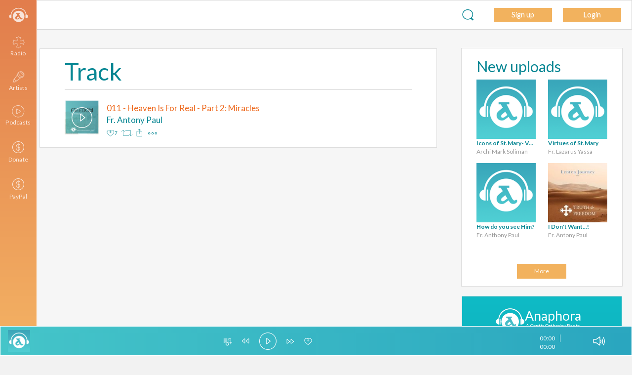

--- FILE ---
content_type: text/html; charset=utf-8
request_url: https://www.anaphoraradio.com/sounds/68798
body_size: 16050
content:
<!DOCTYPE html>
<html lang='en'>
<head>
<meta charset='utf-8'>
<meta content='IE=Edge,chrome=1' http-equiv='X-UA-Compatible'>
<script type="text/javascript">window.NREUM||(NREUM={});NREUM.info={"beacon":"bam.nr-data.net","errorBeacon":"bam.nr-data.net","licenseKey":"b26986c1e5","applicationID":"46929397","transactionName":"cFYKEREOXwlQQxhHDEZXABZMElsKQg==","queueTime":149,"applicationTime":50,"agent":""}</script>
<script type="text/javascript">(window.NREUM||(NREUM={})).init={ajax:{deny_list:["bam.nr-data.net"]},feature_flags:["soft_nav"]};(window.NREUM||(NREUM={})).loader_config={licenseKey:"b26986c1e5",applicationID:"46929397",browserID:"46942291"};;/*! For license information please see nr-loader-rum-1.308.0.min.js.LICENSE.txt */
(()=>{var e,t,r={163:(e,t,r)=>{"use strict";r.d(t,{j:()=>E});var n=r(384),i=r(1741);var a=r(2555);r(860).K7.genericEvents;const s="experimental.resources",o="register",c=e=>{if(!e||"string"!=typeof e)return!1;try{document.createDocumentFragment().querySelector(e)}catch{return!1}return!0};var d=r(2614),u=r(944),l=r(8122);const f="[data-nr-mask]",g=e=>(0,l.a)(e,(()=>{const e={feature_flags:[],experimental:{allow_registered_children:!1,resources:!1},mask_selector:"*",block_selector:"[data-nr-block]",mask_input_options:{color:!1,date:!1,"datetime-local":!1,email:!1,month:!1,number:!1,range:!1,search:!1,tel:!1,text:!1,time:!1,url:!1,week:!1,textarea:!1,select:!1,password:!0}};return{ajax:{deny_list:void 0,block_internal:!0,enabled:!0,autoStart:!0},api:{get allow_registered_children(){return e.feature_flags.includes(o)||e.experimental.allow_registered_children},set allow_registered_children(t){e.experimental.allow_registered_children=t},duplicate_registered_data:!1},browser_consent_mode:{enabled:!1},distributed_tracing:{enabled:void 0,exclude_newrelic_header:void 0,cors_use_newrelic_header:void 0,cors_use_tracecontext_headers:void 0,allowed_origins:void 0},get feature_flags(){return e.feature_flags},set feature_flags(t){e.feature_flags=t},generic_events:{enabled:!0,autoStart:!0},harvest:{interval:30},jserrors:{enabled:!0,autoStart:!0},logging:{enabled:!0,autoStart:!0},metrics:{enabled:!0,autoStart:!0},obfuscate:void 0,page_action:{enabled:!0},page_view_event:{enabled:!0,autoStart:!0},page_view_timing:{enabled:!0,autoStart:!0},performance:{capture_marks:!1,capture_measures:!1,capture_detail:!0,resources:{get enabled(){return e.feature_flags.includes(s)||e.experimental.resources},set enabled(t){e.experimental.resources=t},asset_types:[],first_party_domains:[],ignore_newrelic:!0}},privacy:{cookies_enabled:!0},proxy:{assets:void 0,beacon:void 0},session:{expiresMs:d.wk,inactiveMs:d.BB},session_replay:{autoStart:!0,enabled:!1,preload:!1,sampling_rate:10,error_sampling_rate:100,collect_fonts:!1,inline_images:!1,fix_stylesheets:!0,mask_all_inputs:!0,get mask_text_selector(){return e.mask_selector},set mask_text_selector(t){c(t)?e.mask_selector="".concat(t,",").concat(f):""===t||null===t?e.mask_selector=f:(0,u.R)(5,t)},get block_class(){return"nr-block"},get ignore_class(){return"nr-ignore"},get mask_text_class(){return"nr-mask"},get block_selector(){return e.block_selector},set block_selector(t){c(t)?e.block_selector+=",".concat(t):""!==t&&(0,u.R)(6,t)},get mask_input_options(){return e.mask_input_options},set mask_input_options(t){t&&"object"==typeof t?e.mask_input_options={...t,password:!0}:(0,u.R)(7,t)}},session_trace:{enabled:!0,autoStart:!0},soft_navigations:{enabled:!0,autoStart:!0},spa:{enabled:!0,autoStart:!0},ssl:void 0,user_actions:{enabled:!0,elementAttributes:["id","className","tagName","type"]}}})());var p=r(6154),m=r(9324);let h=0;const v={buildEnv:m.F3,distMethod:m.Xs,version:m.xv,originTime:p.WN},b={consented:!1},y={appMetadata:{},get consented(){return this.session?.state?.consent||b.consented},set consented(e){b.consented=e},customTransaction:void 0,denyList:void 0,disabled:!1,harvester:void 0,isolatedBacklog:!1,isRecording:!1,loaderType:void 0,maxBytes:3e4,obfuscator:void 0,onerror:void 0,ptid:void 0,releaseIds:{},session:void 0,timeKeeper:void 0,registeredEntities:[],jsAttributesMetadata:{bytes:0},get harvestCount(){return++h}},_=e=>{const t=(0,l.a)(e,y),r=Object.keys(v).reduce((e,t)=>(e[t]={value:v[t],writable:!1,configurable:!0,enumerable:!0},e),{});return Object.defineProperties(t,r)};var w=r(5701);const x=e=>{const t=e.startsWith("http");e+="/",r.p=t?e:"https://"+e};var R=r(7836),k=r(3241);const A={accountID:void 0,trustKey:void 0,agentID:void 0,licenseKey:void 0,applicationID:void 0,xpid:void 0},S=e=>(0,l.a)(e,A),T=new Set;function E(e,t={},r,s){let{init:o,info:c,loader_config:d,runtime:u={},exposed:l=!0}=t;if(!c){const e=(0,n.pV)();o=e.init,c=e.info,d=e.loader_config}e.init=g(o||{}),e.loader_config=S(d||{}),c.jsAttributes??={},p.bv&&(c.jsAttributes.isWorker=!0),e.info=(0,a.D)(c);const f=e.init,m=[c.beacon,c.errorBeacon];T.has(e.agentIdentifier)||(f.proxy.assets&&(x(f.proxy.assets),m.push(f.proxy.assets)),f.proxy.beacon&&m.push(f.proxy.beacon),e.beacons=[...m],function(e){const t=(0,n.pV)();Object.getOwnPropertyNames(i.W.prototype).forEach(r=>{const n=i.W.prototype[r];if("function"!=typeof n||"constructor"===n)return;let a=t[r];e[r]&&!1!==e.exposed&&"micro-agent"!==e.runtime?.loaderType&&(t[r]=(...t)=>{const n=e[r](...t);return a?a(...t):n})})}(e),(0,n.US)("activatedFeatures",w.B)),u.denyList=[...f.ajax.deny_list||[],...f.ajax.block_internal?m:[]],u.ptid=e.agentIdentifier,u.loaderType=r,e.runtime=_(u),T.has(e.agentIdentifier)||(e.ee=R.ee.get(e.agentIdentifier),e.exposed=l,(0,k.W)({agentIdentifier:e.agentIdentifier,drained:!!w.B?.[e.agentIdentifier],type:"lifecycle",name:"initialize",feature:void 0,data:e.config})),T.add(e.agentIdentifier)}},384:(e,t,r)=>{"use strict";r.d(t,{NT:()=>s,US:()=>u,Zm:()=>o,bQ:()=>d,dV:()=>c,pV:()=>l});var n=r(6154),i=r(1863),a=r(1910);const s={beacon:"bam.nr-data.net",errorBeacon:"bam.nr-data.net"};function o(){return n.gm.NREUM||(n.gm.NREUM={}),void 0===n.gm.newrelic&&(n.gm.newrelic=n.gm.NREUM),n.gm.NREUM}function c(){let e=o();return e.o||(e.o={ST:n.gm.setTimeout,SI:n.gm.setImmediate||n.gm.setInterval,CT:n.gm.clearTimeout,XHR:n.gm.XMLHttpRequest,REQ:n.gm.Request,EV:n.gm.Event,PR:n.gm.Promise,MO:n.gm.MutationObserver,FETCH:n.gm.fetch,WS:n.gm.WebSocket},(0,a.i)(...Object.values(e.o))),e}function d(e,t){let r=o();r.initializedAgents??={},t.initializedAt={ms:(0,i.t)(),date:new Date},r.initializedAgents[e]=t}function u(e,t){o()[e]=t}function l(){return function(){let e=o();const t=e.info||{};e.info={beacon:s.beacon,errorBeacon:s.errorBeacon,...t}}(),function(){let e=o();const t=e.init||{};e.init={...t}}(),c(),function(){let e=o();const t=e.loader_config||{};e.loader_config={...t}}(),o()}},782:(e,t,r)=>{"use strict";r.d(t,{T:()=>n});const n=r(860).K7.pageViewTiming},860:(e,t,r)=>{"use strict";r.d(t,{$J:()=>u,K7:()=>c,P3:()=>d,XX:()=>i,Yy:()=>o,df:()=>a,qY:()=>n,v4:()=>s});const n="events",i="jserrors",a="browser/blobs",s="rum",o="browser/logs",c={ajax:"ajax",genericEvents:"generic_events",jserrors:i,logging:"logging",metrics:"metrics",pageAction:"page_action",pageViewEvent:"page_view_event",pageViewTiming:"page_view_timing",sessionReplay:"session_replay",sessionTrace:"session_trace",softNav:"soft_navigations",spa:"spa"},d={[c.pageViewEvent]:1,[c.pageViewTiming]:2,[c.metrics]:3,[c.jserrors]:4,[c.spa]:5,[c.ajax]:6,[c.sessionTrace]:7,[c.softNav]:8,[c.sessionReplay]:9,[c.logging]:10,[c.genericEvents]:11},u={[c.pageViewEvent]:s,[c.pageViewTiming]:n,[c.ajax]:n,[c.spa]:n,[c.softNav]:n,[c.metrics]:i,[c.jserrors]:i,[c.sessionTrace]:a,[c.sessionReplay]:a,[c.logging]:o,[c.genericEvents]:"ins"}},944:(e,t,r)=>{"use strict";r.d(t,{R:()=>i});var n=r(3241);function i(e,t){"function"==typeof console.debug&&(console.debug("New Relic Warning: https://github.com/newrelic/newrelic-browser-agent/blob/main/docs/warning-codes.md#".concat(e),t),(0,n.W)({agentIdentifier:null,drained:null,type:"data",name:"warn",feature:"warn",data:{code:e,secondary:t}}))}},1687:(e,t,r)=>{"use strict";r.d(t,{Ak:()=>d,Ze:()=>f,x3:()=>u});var n=r(3241),i=r(7836),a=r(3606),s=r(860),o=r(2646);const c={};function d(e,t){const r={staged:!1,priority:s.P3[t]||0};l(e),c[e].get(t)||c[e].set(t,r)}function u(e,t){e&&c[e]&&(c[e].get(t)&&c[e].delete(t),p(e,t,!1),c[e].size&&g(e))}function l(e){if(!e)throw new Error("agentIdentifier required");c[e]||(c[e]=new Map)}function f(e="",t="feature",r=!1){if(l(e),!e||!c[e].get(t)||r)return p(e,t);c[e].get(t).staged=!0,g(e)}function g(e){const t=Array.from(c[e]);t.every(([e,t])=>t.staged)&&(t.sort((e,t)=>e[1].priority-t[1].priority),t.forEach(([t])=>{c[e].delete(t),p(e,t)}))}function p(e,t,r=!0){const s=e?i.ee.get(e):i.ee,c=a.i.handlers;if(!s.aborted&&s.backlog&&c){if((0,n.W)({agentIdentifier:e,type:"lifecycle",name:"drain",feature:t}),r){const e=s.backlog[t],r=c[t];if(r){for(let t=0;e&&t<e.length;++t)m(e[t],r);Object.entries(r).forEach(([e,t])=>{Object.values(t||{}).forEach(t=>{t[0]?.on&&t[0]?.context()instanceof o.y&&t[0].on(e,t[1])})})}}s.isolatedBacklog||delete c[t],s.backlog[t]=null,s.emit("drain-"+t,[])}}function m(e,t){var r=e[1];Object.values(t[r]||{}).forEach(t=>{var r=e[0];if(t[0]===r){var n=t[1],i=e[3],a=e[2];n.apply(i,a)}})}},1738:(e,t,r)=>{"use strict";r.d(t,{U:()=>g,Y:()=>f});var n=r(3241),i=r(9908),a=r(1863),s=r(944),o=r(5701),c=r(3969),d=r(8362),u=r(860),l=r(4261);function f(e,t,r,a){const f=a||r;!f||f[e]&&f[e]!==d.d.prototype[e]||(f[e]=function(){(0,i.p)(c.xV,["API/"+e+"/called"],void 0,u.K7.metrics,r.ee),(0,n.W)({agentIdentifier:r.agentIdentifier,drained:!!o.B?.[r.agentIdentifier],type:"data",name:"api",feature:l.Pl+e,data:{}});try{return t.apply(this,arguments)}catch(e){(0,s.R)(23,e)}})}function g(e,t,r,n,s){const o=e.info;null===r?delete o.jsAttributes[t]:o.jsAttributes[t]=r,(s||null===r)&&(0,i.p)(l.Pl+n,[(0,a.t)(),t,r],void 0,"session",e.ee)}},1741:(e,t,r)=>{"use strict";r.d(t,{W:()=>a});var n=r(944),i=r(4261);class a{#e(e,...t){if(this[e]!==a.prototype[e])return this[e](...t);(0,n.R)(35,e)}addPageAction(e,t){return this.#e(i.hG,e,t)}register(e){return this.#e(i.eY,e)}recordCustomEvent(e,t){return this.#e(i.fF,e,t)}setPageViewName(e,t){return this.#e(i.Fw,e,t)}setCustomAttribute(e,t,r){return this.#e(i.cD,e,t,r)}noticeError(e,t){return this.#e(i.o5,e,t)}setUserId(e,t=!1){return this.#e(i.Dl,e,t)}setApplicationVersion(e){return this.#e(i.nb,e)}setErrorHandler(e){return this.#e(i.bt,e)}addRelease(e,t){return this.#e(i.k6,e,t)}log(e,t){return this.#e(i.$9,e,t)}start(){return this.#e(i.d3)}finished(e){return this.#e(i.BL,e)}recordReplay(){return this.#e(i.CH)}pauseReplay(){return this.#e(i.Tb)}addToTrace(e){return this.#e(i.U2,e)}setCurrentRouteName(e){return this.#e(i.PA,e)}interaction(e){return this.#e(i.dT,e)}wrapLogger(e,t,r){return this.#e(i.Wb,e,t,r)}measure(e,t){return this.#e(i.V1,e,t)}consent(e){return this.#e(i.Pv,e)}}},1863:(e,t,r)=>{"use strict";function n(){return Math.floor(performance.now())}r.d(t,{t:()=>n})},1910:(e,t,r)=>{"use strict";r.d(t,{i:()=>a});var n=r(944);const i=new Map;function a(...e){return e.every(e=>{if(i.has(e))return i.get(e);const t="function"==typeof e?e.toString():"",r=t.includes("[native code]"),a=t.includes("nrWrapper");return r||a||(0,n.R)(64,e?.name||t),i.set(e,r),r})}},2555:(e,t,r)=>{"use strict";r.d(t,{D:()=>o,f:()=>s});var n=r(384),i=r(8122);const a={beacon:n.NT.beacon,errorBeacon:n.NT.errorBeacon,licenseKey:void 0,applicationID:void 0,sa:void 0,queueTime:void 0,applicationTime:void 0,ttGuid:void 0,user:void 0,account:void 0,product:void 0,extra:void 0,jsAttributes:{},userAttributes:void 0,atts:void 0,transactionName:void 0,tNamePlain:void 0};function s(e){try{return!!e.licenseKey&&!!e.errorBeacon&&!!e.applicationID}catch(e){return!1}}const o=e=>(0,i.a)(e,a)},2614:(e,t,r)=>{"use strict";r.d(t,{BB:()=>s,H3:()=>n,g:()=>d,iL:()=>c,tS:()=>o,uh:()=>i,wk:()=>a});const n="NRBA",i="SESSION",a=144e5,s=18e5,o={STARTED:"session-started",PAUSE:"session-pause",RESET:"session-reset",RESUME:"session-resume",UPDATE:"session-update"},c={SAME_TAB:"same-tab",CROSS_TAB:"cross-tab"},d={OFF:0,FULL:1,ERROR:2}},2646:(e,t,r)=>{"use strict";r.d(t,{y:()=>n});class n{constructor(e){this.contextId=e}}},2843:(e,t,r)=>{"use strict";r.d(t,{G:()=>a,u:()=>i});var n=r(3878);function i(e,t=!1,r,i){(0,n.DD)("visibilitychange",function(){if(t)return void("hidden"===document.visibilityState&&e());e(document.visibilityState)},r,i)}function a(e,t,r){(0,n.sp)("pagehide",e,t,r)}},3241:(e,t,r)=>{"use strict";r.d(t,{W:()=>a});var n=r(6154);const i="newrelic";function a(e={}){try{n.gm.dispatchEvent(new CustomEvent(i,{detail:e}))}catch(e){}}},3606:(e,t,r)=>{"use strict";r.d(t,{i:()=>a});var n=r(9908);a.on=s;var i=a.handlers={};function a(e,t,r,a){s(a||n.d,i,e,t,r)}function s(e,t,r,i,a){a||(a="feature"),e||(e=n.d);var s=t[a]=t[a]||{};(s[r]=s[r]||[]).push([e,i])}},3878:(e,t,r)=>{"use strict";function n(e,t){return{capture:e,passive:!1,signal:t}}function i(e,t,r=!1,i){window.addEventListener(e,t,n(r,i))}function a(e,t,r=!1,i){document.addEventListener(e,t,n(r,i))}r.d(t,{DD:()=>a,jT:()=>n,sp:()=>i})},3969:(e,t,r)=>{"use strict";r.d(t,{TZ:()=>n,XG:()=>o,rs:()=>i,xV:()=>s,z_:()=>a});const n=r(860).K7.metrics,i="sm",a="cm",s="storeSupportabilityMetrics",o="storeEventMetrics"},4234:(e,t,r)=>{"use strict";r.d(t,{W:()=>a});var n=r(7836),i=r(1687);class a{constructor(e,t){this.agentIdentifier=e,this.ee=n.ee.get(e),this.featureName=t,this.blocked=!1}deregisterDrain(){(0,i.x3)(this.agentIdentifier,this.featureName)}}},4261:(e,t,r)=>{"use strict";r.d(t,{$9:()=>d,BL:()=>o,CH:()=>g,Dl:()=>_,Fw:()=>y,PA:()=>h,Pl:()=>n,Pv:()=>k,Tb:()=>l,U2:()=>a,V1:()=>R,Wb:()=>x,bt:()=>b,cD:()=>v,d3:()=>w,dT:()=>c,eY:()=>p,fF:()=>f,hG:()=>i,k6:()=>s,nb:()=>m,o5:()=>u});const n="api-",i="addPageAction",a="addToTrace",s="addRelease",o="finished",c="interaction",d="log",u="noticeError",l="pauseReplay",f="recordCustomEvent",g="recordReplay",p="register",m="setApplicationVersion",h="setCurrentRouteName",v="setCustomAttribute",b="setErrorHandler",y="setPageViewName",_="setUserId",w="start",x="wrapLogger",R="measure",k="consent"},5289:(e,t,r)=>{"use strict";r.d(t,{GG:()=>s,Qr:()=>c,sB:()=>o});var n=r(3878),i=r(6389);function a(){return"undefined"==typeof document||"complete"===document.readyState}function s(e,t){if(a())return e();const r=(0,i.J)(e),s=setInterval(()=>{a()&&(clearInterval(s),r())},500);(0,n.sp)("load",r,t)}function o(e){if(a())return e();(0,n.DD)("DOMContentLoaded",e)}function c(e){if(a())return e();(0,n.sp)("popstate",e)}},5607:(e,t,r)=>{"use strict";r.d(t,{W:()=>n});const n=(0,r(9566).bz)()},5701:(e,t,r)=>{"use strict";r.d(t,{B:()=>a,t:()=>s});var n=r(3241);const i=new Set,a={};function s(e,t){const r=t.agentIdentifier;a[r]??={},e&&"object"==typeof e&&(i.has(r)||(t.ee.emit("rumresp",[e]),a[r]=e,i.add(r),(0,n.W)({agentIdentifier:r,loaded:!0,drained:!0,type:"lifecycle",name:"load",feature:void 0,data:e})))}},6154:(e,t,r)=>{"use strict";r.d(t,{OF:()=>c,RI:()=>i,WN:()=>u,bv:()=>a,eN:()=>l,gm:()=>s,mw:()=>o,sb:()=>d});var n=r(1863);const i="undefined"!=typeof window&&!!window.document,a="undefined"!=typeof WorkerGlobalScope&&("undefined"!=typeof self&&self instanceof WorkerGlobalScope&&self.navigator instanceof WorkerNavigator||"undefined"!=typeof globalThis&&globalThis instanceof WorkerGlobalScope&&globalThis.navigator instanceof WorkerNavigator),s=i?window:"undefined"!=typeof WorkerGlobalScope&&("undefined"!=typeof self&&self instanceof WorkerGlobalScope&&self||"undefined"!=typeof globalThis&&globalThis instanceof WorkerGlobalScope&&globalThis),o=Boolean("hidden"===s?.document?.visibilityState),c=/iPad|iPhone|iPod/.test(s.navigator?.userAgent),d=c&&"undefined"==typeof SharedWorker,u=((()=>{const e=s.navigator?.userAgent?.match(/Firefox[/\s](\d+\.\d+)/);Array.isArray(e)&&e.length>=2&&e[1]})(),Date.now()-(0,n.t)()),l=()=>"undefined"!=typeof PerformanceNavigationTiming&&s?.performance?.getEntriesByType("navigation")?.[0]?.responseStart},6389:(e,t,r)=>{"use strict";function n(e,t=500,r={}){const n=r?.leading||!1;let i;return(...r)=>{n&&void 0===i&&(e.apply(this,r),i=setTimeout(()=>{i=clearTimeout(i)},t)),n||(clearTimeout(i),i=setTimeout(()=>{e.apply(this,r)},t))}}function i(e){let t=!1;return(...r)=>{t||(t=!0,e.apply(this,r))}}r.d(t,{J:()=>i,s:()=>n})},6630:(e,t,r)=>{"use strict";r.d(t,{T:()=>n});const n=r(860).K7.pageViewEvent},7699:(e,t,r)=>{"use strict";r.d(t,{It:()=>a,KC:()=>o,No:()=>i,qh:()=>s});var n=r(860);const i=16e3,a=1e6,s="SESSION_ERROR",o={[n.K7.logging]:!0,[n.K7.genericEvents]:!1,[n.K7.jserrors]:!1,[n.K7.ajax]:!1}},7836:(e,t,r)=>{"use strict";r.d(t,{P:()=>o,ee:()=>c});var n=r(384),i=r(8990),a=r(2646),s=r(5607);const o="nr@context:".concat(s.W),c=function e(t,r){var n={},s={},u={},l=!1;try{l=16===r.length&&d.initializedAgents?.[r]?.runtime.isolatedBacklog}catch(e){}var f={on:p,addEventListener:p,removeEventListener:function(e,t){var r=n[e];if(!r)return;for(var i=0;i<r.length;i++)r[i]===t&&r.splice(i,1)},emit:function(e,r,n,i,a){!1!==a&&(a=!0);if(c.aborted&&!i)return;t&&a&&t.emit(e,r,n);var o=g(n);m(e).forEach(e=>{e.apply(o,r)});var d=v()[s[e]];d&&d.push([f,e,r,o]);return o},get:h,listeners:m,context:g,buffer:function(e,t){const r=v();if(t=t||"feature",f.aborted)return;Object.entries(e||{}).forEach(([e,n])=>{s[n]=t,t in r||(r[t]=[])})},abort:function(){f._aborted=!0,Object.keys(f.backlog).forEach(e=>{delete f.backlog[e]})},isBuffering:function(e){return!!v()[s[e]]},debugId:r,backlog:l?{}:t&&"object"==typeof t.backlog?t.backlog:{},isolatedBacklog:l};return Object.defineProperty(f,"aborted",{get:()=>{let e=f._aborted||!1;return e||(t&&(e=t.aborted),e)}}),f;function g(e){return e&&e instanceof a.y?e:e?(0,i.I)(e,o,()=>new a.y(o)):new a.y(o)}function p(e,t){n[e]=m(e).concat(t)}function m(e){return n[e]||[]}function h(t){return u[t]=u[t]||e(f,t)}function v(){return f.backlog}}(void 0,"globalEE"),d=(0,n.Zm)();d.ee||(d.ee=c)},8122:(e,t,r)=>{"use strict";r.d(t,{a:()=>i});var n=r(944);function i(e,t){try{if(!e||"object"!=typeof e)return(0,n.R)(3);if(!t||"object"!=typeof t)return(0,n.R)(4);const r=Object.create(Object.getPrototypeOf(t),Object.getOwnPropertyDescriptors(t)),a=0===Object.keys(r).length?e:r;for(let s in a)if(void 0!==e[s])try{if(null===e[s]){r[s]=null;continue}Array.isArray(e[s])&&Array.isArray(t[s])?r[s]=Array.from(new Set([...e[s],...t[s]])):"object"==typeof e[s]&&"object"==typeof t[s]?r[s]=i(e[s],t[s]):r[s]=e[s]}catch(e){r[s]||(0,n.R)(1,e)}return r}catch(e){(0,n.R)(2,e)}}},8362:(e,t,r)=>{"use strict";r.d(t,{d:()=>a});var n=r(9566),i=r(1741);class a extends i.W{agentIdentifier=(0,n.LA)(16)}},8374:(e,t,r)=>{r.nc=(()=>{try{return document?.currentScript?.nonce}catch(e){}return""})()},8990:(e,t,r)=>{"use strict";r.d(t,{I:()=>i});var n=Object.prototype.hasOwnProperty;function i(e,t,r){if(n.call(e,t))return e[t];var i=r();if(Object.defineProperty&&Object.keys)try{return Object.defineProperty(e,t,{value:i,writable:!0,enumerable:!1}),i}catch(e){}return e[t]=i,i}},9324:(e,t,r)=>{"use strict";r.d(t,{F3:()=>i,Xs:()=>a,xv:()=>n});const n="1.308.0",i="PROD",a="CDN"},9566:(e,t,r)=>{"use strict";r.d(t,{LA:()=>o,bz:()=>s});var n=r(6154);const i="xxxxxxxx-xxxx-4xxx-yxxx-xxxxxxxxxxxx";function a(e,t){return e?15&e[t]:16*Math.random()|0}function s(){const e=n.gm?.crypto||n.gm?.msCrypto;let t,r=0;return e&&e.getRandomValues&&(t=e.getRandomValues(new Uint8Array(30))),i.split("").map(e=>"x"===e?a(t,r++).toString(16):"y"===e?(3&a()|8).toString(16):e).join("")}function o(e){const t=n.gm?.crypto||n.gm?.msCrypto;let r,i=0;t&&t.getRandomValues&&(r=t.getRandomValues(new Uint8Array(e)));const s=[];for(var o=0;o<e;o++)s.push(a(r,i++).toString(16));return s.join("")}},9908:(e,t,r)=>{"use strict";r.d(t,{d:()=>n,p:()=>i});var n=r(7836).ee.get("handle");function i(e,t,r,i,a){a?(a.buffer([e],i),a.emit(e,t,r)):(n.buffer([e],i),n.emit(e,t,r))}}},n={};function i(e){var t=n[e];if(void 0!==t)return t.exports;var a=n[e]={exports:{}};return r[e](a,a.exports,i),a.exports}i.m=r,i.d=(e,t)=>{for(var r in t)i.o(t,r)&&!i.o(e,r)&&Object.defineProperty(e,r,{enumerable:!0,get:t[r]})},i.f={},i.e=e=>Promise.all(Object.keys(i.f).reduce((t,r)=>(i.f[r](e,t),t),[])),i.u=e=>"nr-rum-1.308.0.min.js",i.o=(e,t)=>Object.prototype.hasOwnProperty.call(e,t),e={},t="NRBA-1.308.0.PROD:",i.l=(r,n,a,s)=>{if(e[r])e[r].push(n);else{var o,c;if(void 0!==a)for(var d=document.getElementsByTagName("script"),u=0;u<d.length;u++){var l=d[u];if(l.getAttribute("src")==r||l.getAttribute("data-webpack")==t+a){o=l;break}}if(!o){c=!0;var f={296:"sha512-+MIMDsOcckGXa1EdWHqFNv7P+JUkd5kQwCBr3KE6uCvnsBNUrdSt4a/3/L4j4TxtnaMNjHpza2/erNQbpacJQA=="};(o=document.createElement("script")).charset="utf-8",i.nc&&o.setAttribute("nonce",i.nc),o.setAttribute("data-webpack",t+a),o.src=r,0!==o.src.indexOf(window.location.origin+"/")&&(o.crossOrigin="anonymous"),f[s]&&(o.integrity=f[s])}e[r]=[n];var g=(t,n)=>{o.onerror=o.onload=null,clearTimeout(p);var i=e[r];if(delete e[r],o.parentNode&&o.parentNode.removeChild(o),i&&i.forEach(e=>e(n)),t)return t(n)},p=setTimeout(g.bind(null,void 0,{type:"timeout",target:o}),12e4);o.onerror=g.bind(null,o.onerror),o.onload=g.bind(null,o.onload),c&&document.head.appendChild(o)}},i.r=e=>{"undefined"!=typeof Symbol&&Symbol.toStringTag&&Object.defineProperty(e,Symbol.toStringTag,{value:"Module"}),Object.defineProperty(e,"__esModule",{value:!0})},i.p="https://js-agent.newrelic.com/",(()=>{var e={374:0,840:0};i.f.j=(t,r)=>{var n=i.o(e,t)?e[t]:void 0;if(0!==n)if(n)r.push(n[2]);else{var a=new Promise((r,i)=>n=e[t]=[r,i]);r.push(n[2]=a);var s=i.p+i.u(t),o=new Error;i.l(s,r=>{if(i.o(e,t)&&(0!==(n=e[t])&&(e[t]=void 0),n)){var a=r&&("load"===r.type?"missing":r.type),s=r&&r.target&&r.target.src;o.message="Loading chunk "+t+" failed: ("+a+": "+s+")",o.name="ChunkLoadError",o.type=a,o.request=s,n[1](o)}},"chunk-"+t,t)}};var t=(t,r)=>{var n,a,[s,o,c]=r,d=0;if(s.some(t=>0!==e[t])){for(n in o)i.o(o,n)&&(i.m[n]=o[n]);if(c)c(i)}for(t&&t(r);d<s.length;d++)a=s[d],i.o(e,a)&&e[a]&&e[a][0](),e[a]=0},r=self["webpackChunk:NRBA-1.308.0.PROD"]=self["webpackChunk:NRBA-1.308.0.PROD"]||[];r.forEach(t.bind(null,0)),r.push=t.bind(null,r.push.bind(r))})(),(()=>{"use strict";i(8374);var e=i(8362),t=i(860);const r=Object.values(t.K7);var n=i(163);var a=i(9908),s=i(1863),o=i(4261),c=i(1738);var d=i(1687),u=i(4234),l=i(5289),f=i(6154),g=i(944),p=i(384);const m=e=>f.RI&&!0===e?.privacy.cookies_enabled;function h(e){return!!(0,p.dV)().o.MO&&m(e)&&!0===e?.session_trace.enabled}var v=i(6389),b=i(7699);class y extends u.W{constructor(e,t){super(e.agentIdentifier,t),this.agentRef=e,this.abortHandler=void 0,this.featAggregate=void 0,this.loadedSuccessfully=void 0,this.onAggregateImported=new Promise(e=>{this.loadedSuccessfully=e}),this.deferred=Promise.resolve(),!1===e.init[this.featureName].autoStart?this.deferred=new Promise((t,r)=>{this.ee.on("manual-start-all",(0,v.J)(()=>{(0,d.Ak)(e.agentIdentifier,this.featureName),t()}))}):(0,d.Ak)(e.agentIdentifier,t)}importAggregator(e,t,r={}){if(this.featAggregate)return;const n=async()=>{let n;await this.deferred;try{if(m(e.init)){const{setupAgentSession:t}=await i.e(296).then(i.bind(i,3305));n=t(e)}}catch(e){(0,g.R)(20,e),this.ee.emit("internal-error",[e]),(0,a.p)(b.qh,[e],void 0,this.featureName,this.ee)}try{if(!this.#t(this.featureName,n,e.init))return(0,d.Ze)(this.agentIdentifier,this.featureName),void this.loadedSuccessfully(!1);const{Aggregate:i}=await t();this.featAggregate=new i(e,r),e.runtime.harvester.initializedAggregates.push(this.featAggregate),this.loadedSuccessfully(!0)}catch(e){(0,g.R)(34,e),this.abortHandler?.(),(0,d.Ze)(this.agentIdentifier,this.featureName,!0),this.loadedSuccessfully(!1),this.ee&&this.ee.abort()}};f.RI?(0,l.GG)(()=>n(),!0):n()}#t(e,r,n){if(this.blocked)return!1;switch(e){case t.K7.sessionReplay:return h(n)&&!!r;case t.K7.sessionTrace:return!!r;default:return!0}}}var _=i(6630),w=i(2614),x=i(3241);class R extends y{static featureName=_.T;constructor(e){var t;super(e,_.T),this.setupInspectionEvents(e.agentIdentifier),t=e,(0,c.Y)(o.Fw,function(e,r){"string"==typeof e&&("/"!==e.charAt(0)&&(e="/"+e),t.runtime.customTransaction=(r||"http://custom.transaction")+e,(0,a.p)(o.Pl+o.Fw,[(0,s.t)()],void 0,void 0,t.ee))},t),this.importAggregator(e,()=>i.e(296).then(i.bind(i,3943)))}setupInspectionEvents(e){const t=(t,r)=>{t&&(0,x.W)({agentIdentifier:e,timeStamp:t.timeStamp,loaded:"complete"===t.target.readyState,type:"window",name:r,data:t.target.location+""})};(0,l.sB)(e=>{t(e,"DOMContentLoaded")}),(0,l.GG)(e=>{t(e,"load")}),(0,l.Qr)(e=>{t(e,"navigate")}),this.ee.on(w.tS.UPDATE,(t,r)=>{(0,x.W)({agentIdentifier:e,type:"lifecycle",name:"session",data:r})})}}class k extends e.d{constructor(e){var t;(super(),f.gm)?(this.features={},(0,p.bQ)(this.agentIdentifier,this),this.desiredFeatures=new Set(e.features||[]),this.desiredFeatures.add(R),(0,n.j)(this,e,e.loaderType||"agent"),t=this,(0,c.Y)(o.cD,function(e,r,n=!1){if("string"==typeof e){if(["string","number","boolean"].includes(typeof r)||null===r)return(0,c.U)(t,e,r,o.cD,n);(0,g.R)(40,typeof r)}else(0,g.R)(39,typeof e)},t),function(e){(0,c.Y)(o.Dl,function(t,r=!1){if("string"!=typeof t&&null!==t)return void(0,g.R)(41,typeof t);const n=e.info.jsAttributes["enduser.id"];r&&null!=n&&n!==t?(0,a.p)(o.Pl+"setUserIdAndResetSession",[t],void 0,"session",e.ee):(0,c.U)(e,"enduser.id",t,o.Dl,!0)},e)}(this),function(e){(0,c.Y)(o.nb,function(t){if("string"==typeof t||null===t)return(0,c.U)(e,"application.version",t,o.nb,!1);(0,g.R)(42,typeof t)},e)}(this),function(e){(0,c.Y)(o.d3,function(){e.ee.emit("manual-start-all")},e)}(this),function(e){(0,c.Y)(o.Pv,function(t=!0){if("boolean"==typeof t){if((0,a.p)(o.Pl+o.Pv,[t],void 0,"session",e.ee),e.runtime.consented=t,t){const t=e.features.page_view_event;t.onAggregateImported.then(e=>{const r=t.featAggregate;e&&!r.sentRum&&r.sendRum()})}}else(0,g.R)(65,typeof t)},e)}(this),this.run()):(0,g.R)(21)}get config(){return{info:this.info,init:this.init,loader_config:this.loader_config,runtime:this.runtime}}get api(){return this}run(){try{const e=function(e){const t={};return r.forEach(r=>{t[r]=!!e[r]?.enabled}),t}(this.init),n=[...this.desiredFeatures];n.sort((e,r)=>t.P3[e.featureName]-t.P3[r.featureName]),n.forEach(r=>{if(!e[r.featureName]&&r.featureName!==t.K7.pageViewEvent)return;if(r.featureName===t.K7.spa)return void(0,g.R)(67);const n=function(e){switch(e){case t.K7.ajax:return[t.K7.jserrors];case t.K7.sessionTrace:return[t.K7.ajax,t.K7.pageViewEvent];case t.K7.sessionReplay:return[t.K7.sessionTrace];case t.K7.pageViewTiming:return[t.K7.pageViewEvent];default:return[]}}(r.featureName).filter(e=>!(e in this.features));n.length>0&&(0,g.R)(36,{targetFeature:r.featureName,missingDependencies:n}),this.features[r.featureName]=new r(this)})}catch(e){(0,g.R)(22,e);for(const e in this.features)this.features[e].abortHandler?.();const t=(0,p.Zm)();delete t.initializedAgents[this.agentIdentifier]?.features,delete this.sharedAggregator;return t.ee.get(this.agentIdentifier).abort(),!1}}}var A=i(2843),S=i(782);class T extends y{static featureName=S.T;constructor(e){super(e,S.T),f.RI&&((0,A.u)(()=>(0,a.p)("docHidden",[(0,s.t)()],void 0,S.T,this.ee),!0),(0,A.G)(()=>(0,a.p)("winPagehide",[(0,s.t)()],void 0,S.T,this.ee)),this.importAggregator(e,()=>i.e(296).then(i.bind(i,2117))))}}var E=i(3969);class I extends y{static featureName=E.TZ;constructor(e){super(e,E.TZ),f.RI&&document.addEventListener("securitypolicyviolation",e=>{(0,a.p)(E.xV,["Generic/CSPViolation/Detected"],void 0,this.featureName,this.ee)}),this.importAggregator(e,()=>i.e(296).then(i.bind(i,9623)))}}new k({features:[R,T,I],loaderType:"lite"})})()})();</script>
<meta content='width=device-width, initial-scale=1.0' name='viewport'>
<meta content='app-id=974110407' name='apple-itunes-app'>
<link href="https://www.anaphoraradio.com/rss/sounds/1.0" rel="alternate" title="RSS" type="application/rss+xml" />
<link href="https://www.anaphoraradio.com/atom/sounds/1.0" rel="alternate" title="ATOM" type="application/atom+xml" />
<meta content="679666245476557" property="fb:app_id" />
<meta content="https://www.anaphoraradio.com/sounds/68798" property="og:url" />
<meta content="music.song" property="og:type" />
<meta content="011 - Heaven Is For Real - Part 2: Miracles" property="og:title" />
<meta content="https://d2c5038tcjdpfu.cloudfront.net/uploads/album/album_image/33729/5d50ef1e-b3dc-4133-ba19-33bc05f305ef.jpg" property="og:image" />
<meta content="Listen to 011 - Heaven Is For Real - Part 2: Miracles by Fr. Antony Paul on #Anaphora" property="og:description" />

<meta content="player" property="twitter:card" />
<meta content="011 - Heaven Is For Real - Part 2: Miracles" property="twitter:title" />
<meta content="Fr. Antony Paul" property="twitter:description" />
<meta content="https://d2c5038tcjdpfu.cloudfront.net/uploads/sound/image/68798/small_02215a4eaf49367ba99feecaccb24dd1322ed18b.jpg" property="twitter:image" />
<meta content="https://www.anaphoraradio.com/sounds/68798/audio_container" property="twitter:player" />
<meta content="350" property="twitter:player:width" />
<meta content="50" property="twitter:player:height" />
<meta content="https://d3j723avzdouz4.cloudfront.net/uploads/sound/attachment/68798/bitrate_128k_011_-_Heaven_is_for_Real_2_-_2017-03-04.mp3?Expires=2084080347&amp;Signature=R4g99loHPq1gp2xvdOkzvR3ml~FIJis0nWPa5EBy9Firvs43vG8Tp6BUOYdm7aDsA3lZEu9dA~ZgksHGLZ1N~nwSMgjlQfYReWG05znCSo7LS1UcxpFk~7efSf4RPI6x7BmokPprI89Dvqyd7x5iO4PCenJAUURdZSqvOx91JQUFeeYcDoa9RkQsXOTFID3mdbUib8DdstA0XnqnfUORa6FzPgmY8QTwfYZZ8F5~-PNd2qFtU3UX8ldbsLpP4jH1Stz33s2yrrgZflSlEmnKhP8fReUQ9sL5096GO-88iO0ay2DrHIqI1RjATbmJodcilsB2DZLYHpfxEqBrMcQhQA__&amp;Key-Pair-Id=APKAIFKVP4VPOC7BHQHA" property="twitter:player:stream" />
<meta content="audio/mp3" property="twitter:player:stream:content_type" />

<meta content="anaphoraradio://www.anaphoraradio.com/sounds/68798" property="al:ios:url" />
<meta content="974110407" property="al:ios:app_store_id" />
<meta content="Anaphora Radio" property="al:ios:app_name" />
<meta content="false" property="al:web:should_fallback" />
<meta content="679666245476557" property="fb:app_id" />

<title>Anaphora Radio</title>
<meta content="authenticity_token" name="csrf-param" />
<meta content="6+96kfOWUIvO6Vl1MfTyGAuSQeKld5JsX+vIvlKdFFk=" name="csrf-token" />
<link href="/assets/application-21869b40bdde00abaf9400c3a1e79c64.css" media="all" rel="stylesheet" />
<link href="/images/apple-touch-icon-144x144-precomposed.png" rel="apple-touch-icon-precomposed" sizes="144x144" type="image/png" />
<link href="/images/apple-touch-icon-114x114-precomposed.png" rel="apple-touch-icon-precomposed" sizes="114x114" type="image/png" />
<link href="/images/apple-touch-icon-72x72-precomposed.png" rel="apple-touch-icon-precomposed" sizes="72x72" type="image/png" />
<link href="/images/apple-touch-icon-precomposed.png" rel="apple-touch-icon-precomposed" type="image/png" />
<link href="/assets/favicon-020d1713f8442e77562981bb4444dfcb.ico" rel="shortcut icon" type="image/vnd.microsoft.icon" />
<script src="https://js.stripe.com/v2/"></script>

<script>
Stripe.setPublishableKey('pk_live_ZZs0WXlch78zQDaCvCMd7ilC');
</script>
<script src="/assets/application-307c9ce37588f88508966e7c565b7bda.js"></script>
<!-- Le HTML5 shim, for IE6-8 support of HTML elements -->
<!--[if lt IE 9]>
<script src="//cdnjs.cloudflare.com/ajax/libs/html5shiv/3.7.2/html5shiv.min.js"></script>
<![endif]-->
</head>
<body class='fixed-header fixed-left-sidebar' style='font-weight: bold;'>
<!-- Start #header -->
<div class='page-navbar header-fixed user-nav bshadowNone' id='header'>
<div class='nav navbar-nav navbar-right m0'>
<a class="tdn" href="/index/search"><img alt="Search" src="/assets/header/search-d9c8c19818700d7fae0d44d53c2d1b15.png" style="margin-top: 17px; margin-right: 40px;" />
</a><ul class='nav navbar-nav navbar-right m0 hidden-xs'>
<li style='margin-top: 14px;'>
<a class="btn-head text-center" data-no-push="true" data-remote="true" href="/users/sign_up" style="padding: 19px; font-size: 11pt; background: #F2B25E;">Sign up</a>
</li>
<li style='margin-top: 14px;'>
<a class="btn-head text-center" data-no-push="true" data-remote="true" href="/users/sign_in" style="padding: 19px; font-size: 11pt; background: #F2B25E; ">Login</a>
</li>
</ul>
<li class='dropdown nav navbar-nav navbar-right m0 visible-xs'>
<a class='dropdown-toggle dp user-name' data-toggle='dropdown' href='#'>
Menu
<span class='caret'></span>
</a>
<ul class='dropdown-menu' role='menu'>
<li style='margin-top: 14px; height: 28px; border: 1px white solid;'>
<a class="btn-head text-center" data-no-push="true" data-remote="true" href="/users/sign_up" style="padding: 8px; font-size: 12pt; background: #F2B25E; color: black;">Sign up</a>
</li>
<li style='margin-top: 14px; height: 28px; border: 1px white solid;'>
<a class="btn-head text-center" data-no-push="true" data-remote="true" href="/users/sign_in" style="padding: 8px; font-size: 12pt; background: #F2B25E; color: black;">Login</a>
</li>
</ul>
</li>
</div>
</div>


<!-- End #header -->
<!-- Start #wrapper -->
<div id='wrapper' style='background-color: #fff;'>
<!-- Start #left-sidebar -->
<aside class='page-sidebar page-left-bar hidden-md hidden-sm hidden-xs sidebar-fixed mt0 vh100' id='sidebar'>
<div class='sidebar-inner orange-bg-gradient'>
<div class='sidebar-scroll'>
<div class='side-nav'>
<ul class='nav text-center' style='margin-bottom: 10px;'>
<li style='height: 60px;'>
<a class="pl0 pr0 pt15 pb15" data-no-push="true" href="/"><img alt="Anaphoraicon30" src="/assets/left-sidebar/anaphoraicon30-ef9070a5c39f7d093e02974ccfc9047a.png" />
</a></li>
<li>
<a class="pl0 pr0 " href="/stations"><img alt="Stations30" src="/assets/left-sidebar/stations30-e5acf3f7e8c6838ef4a545483ecbcc68.png" />
<span class='txt color-white'>Radio</span>
</a></li>
<li>
<a class="pl0 pr0 " href="/artists/all"><img alt="Artist30" src="/assets/left-sidebar/artist30-aad1256c8ea68fc3756be651a93cfb7a.png" />
<span class='txt color-white'>Artists</span>
</a></li>
<li>
<a class="pl0 pr0 " href="/podcasts"><img alt="Podcasta 30" src="/assets/left-sidebar/podcasta-30-791f6a793c99f9f6156c8c5ea6933b6a.png" />
<span class='txt color-white'>Podcasts</span>
</a></li>
<li>
<a class="pl0 pr0 " href="/donate_form"><img alt="Donate30" src="/assets/left-sidebar/donate30-cea209006cfbb85c3457139af40cda5b.png" />
<span class='txt color-white'>Donate</span>
</a></li>
<li>
<a class="pl0 pr0 " href="https://www.paypal.com/cgi-bin/webscr?cmd=_s-xclick&amp;hosted_button_id=UHANVNTNU3F9G"><img alt="Donate30" src="/assets/left-sidebar/donate30-cea209006cfbb85c3457139af40cda5b.png" />
<span class='txt color-white'>PayPal</span>
</a></li>
</ul>
</div>
<div>
<script async="async" src="//pagead2.googlesyndication.com/pagead/js/adsbygoogle.js"></script><ins class="adsbygoogle" data-ad-client="ca-pub-1442849643931161" data-ad-slot="3328355339" style="display:inline-block;width:80px;height:80px"></ins><script>(adsbygoogle = window.adsbygoogle || []).push({});</script>
</div>
</div>
</div>
</aside>

<!-- Start .page-content -->
<div class='page-content clearfix sidebar-page'>
<div class='page-content-wrapper'>
<div class='page-content-inner'>

<div class='parent-block hel'>
<div class='left-block pt40'>
<div class='row hel ml0 mr0'>
<div class='page-content-user'>
<div class='tab pl40 pr40'>
<h1 class='s48 color-gre ml10'>Track</h1>
<div class='user-row sound-items'>
<ul class='mb0 hel-light pl0 ml10 mr10'>
<li class='list-group-item clearfix bbw brad0 dp pt20 pb20 pl0'>
<div class='avatar text-center pull-left mr15' style=' word-break: break-all;'>
<div class='play-button' style='background: url(https://d2c5038tcjdpfu.cloudfront.net/uploads/sound/image/68798/small_02215a4eaf49367ba99feecaccb24dd1322ed18b.jpg); width: 70px; height: 70px; background-repeat: no-repeat; background-size: cover; background-position: center'>
<a class="s42 l-music-play-button color-white" data-album-id="33729" data-artist-id="801" data-id="68798" data-no-push="true" data-src="https://d3j723avzdouz4.cloudfront.net/uploads/sound/attachment/68798/bitrate_64k_011_-_Heaven_is_for_Real_2_-_2017-03-04.mp3?Expires=2084080347&amp;Signature=Yib~kcrCGrn-mCl7wytvRHAxoCDNgWFuBOwhxyMydFisvJpkyE-15anifZCu0zS-gVFF6HcPJUtB9UVuEji5-~VtQ~pEfDsm8L-wek6ISREvt3BRZ6d9as8jIAUW32~lUWCzvwpzEsJuxwG2W~OgO1OI2swvL16JPT1aLh0VwzaKmuLyVqMcjMmcLji~bETjHU92MtlVyHO2RbHBO4-ZOBnTh2YyDB2KZhLWxycOpLpZ3OMx2orNOpKk5FFvy5vxqGZtQ1~-2t1QiK8nn2V8eR4o4jUDXR6ZD-vZm3RWhF9PGCa3yChwHuiqzhFURaoaED9SLawwIWQMKrzuZgRMUw__&amp;Key-Pair-Id=APKAIFKVP4VPOC7BHQHA" data-station="Podcast" data-user-id="" href="#"><i></i>
</a>
</div>
</div>
<div class='text-ellipsis mt5'>
<span class='name wrap-normal'>
<a class="color-or" href="/sounds/68798" sound-image-src="https://d2c5038tcjdpfu.cloudfront.net/uploads/sound/image/68798/small_02215a4eaf49367ba99feecaccb24dd1322ed18b.jpg">011 - Heaven Is For Real - Part 2: Miracles</a>
</span>
<br>
<span class='artist color-gre'>
<a class="color-gre" href="/artists/801">Fr. Antony Paul</a>
</span>
</div>
<div class='user-buttons mt5'>
<div class='likes-link'>
<a class="like like-empty" data-no-push="true" data-remote="true" href="/users/sign_in" style="float: left; margin-top: 3px;"></a>

</div>
<span class='color-gre likes-count mr5 total-likes-sound-id-68798'>
7
</span>
<a class=" tdn" data-no-push="true" data-remote="true" href="/users/sign_in"><img alt="Share koinonia new" src="/assets/ico/share-koinonia-new-3290b0b18518b2478cacfde406b11642.png" />
</a>
<div class='share-button mt10 di mr5 ml5'>
<a class="tdn" data-no-push="true" data-remote="true" href="/users/sign_in"><img alt="Share social new" src="/assets/ico/share-social-new-a526dbce02deadaeb59cf9552263a141.png" />
</a>
</div>
<div class='option-button ml5 pr5 di'>
<a class="tdn" data-no-push="true" data-remote="true" href="/users/sign_in"><img alt="Options icon green empty35" src="/assets/options-icon-green-empty35-6726c6a45b635c5618d775f4d8d2f83b.png" />
</a>
</div>
</div>
</li>
</ul>
</div>
</div>
</div>
</div>
</div>
<div class='right-block pt40'>
<div class='tabs mb20 right-new-uploader'>
<div class='tab-content brad0'>
<h2 class='color-gre hel ml30 pt20 mt0'>New uploads</h2>
<div class='container-fluid text-center'>
<div class='content-history-bar mb5'>
<ul class='p0 text-left'>
<li class='marker-no'>
<img alt="Small 200 anaphora icon" height="120px" src="https://d2c5038tcjdpfu.cloudfront.net/uploads/sound/image/83802/small_200_anaphora_icon.png" width="120px" />
</li>
<li class='marker-no color-gre'>
<a class="s12 color-gre strong" href="/sounds/83802">Icons of St.Mary- Various Perspectives to the Mother of God</a>
</li>
<li class='marker-no color-grey'>
<a class="s12 color-grey normal" href="/artists/5587">Archi Mark Soliman</a>
</li>
</ul>
<ul class='p0 text-left'>
<li class='marker-no'>
<img alt="Small 200 anaphora icon" height="120px" src="https://d2c5038tcjdpfu.cloudfront.net/uploads/sound/image/83801/small_200_anaphora_icon.png" width="120px" />
</li>
<li class='marker-no color-gre'>
<a class="s12 color-gre strong" href="/sounds/83801">Virtues of St.Mary </a>
</li>
<li class='marker-no color-grey'>
<a class="s12 color-grey normal" href="/artists/2811">Fr. Lazarus Yassa</a>
</li>
</ul>
</div>
<div class='content-history-bar mb5'>
<ul class='p0 text-left'>
<li class='marker-no'>
<img alt="Small 200 anaphora icon" height="120px" src="https://d2c5038tcjdpfu.cloudfront.net/uploads/sound/image/83800/small_200_anaphora_icon.png" width="120px" />
</li>
<li class='marker-no color-gre'>
<a class="s12 color-gre strong" href="/sounds/83800">How do you see Him?  </a>
</li>
<li class='marker-no color-grey'>
<a class="s12 color-grey normal" href="/artists/5586">Fr. Anthony Paul</a>
</li>
</ul>
<ul class='p0 text-left'>
<li class='marker-no'>
<img alt="Small adbefb38ab1ef49008dd02428acb9efa434bb16c" height="120px" src="https://d2c5038tcjdpfu.cloudfront.net/uploads/sound/image/83799/small_adbefb38ab1ef49008dd02428acb9efa434bb16c.jpg" width="120px" />
</li>
<li class='marker-no color-gre'>
<a class="s12 color-gre strong" href="/sounds/83799">I Don&#39;t Want...!</a>
</li>
<li class='marker-no color-grey'>
<a class="s12 color-grey normal" href="/artists/801">Fr. Antony Paul</a>
</li>
</ul>
</div>
</div>
<div class='text-center mt50'>
<a class="btn-main-small-width btn-more bn" href="/sounds">More</a>
</div>
</div>
</div>

<div class='tab-content tab-background text-center'>
<ul style='list-style-type: none; padding: 0;'>
<li class='mt20 pr10'>
<div class='logo-anaphora' style='display: -webkit-inline-box;'>
<ul>
<a data-method="get" href="/" style="width: 85px;"><img alt="Anaphora Radio" src="/assets/header/radio60-10a649e4f4e6bb3f0d88147a81589a1b.png" />
</a></ul>
<ul>
<div class='header-text-logo'>
<div class='color-white'>Anaphora</div>
</div>
<div class='header-text-logo-mini'>
<div class='color-white'>A Coptic Orthodox Radio</div>
</div>
</ul>
</div>

</li>
<li>
<img alt="Phone back" class="test-img ml15" src="/assets/main-screen/phone_back-9f72c9df3063f00f71c1c93ca6ab9dc1.png" />
</li>
<li class='mb20'>
<a href="https://play.google.com/store/apps/details?id=com.anaphoraradio.anaphora"><img alt="Googleplay" class="test-img" src="/assets/googleplay-4c4c7439ff20f54351206377a97518ee.png" />
</a></li>
<li class='mb50'>
<a href="https://itunes.apple.com/us/app/anaphora/id974110407?mt=8"><img alt="Appstore" class="test-img" src="/assets/appstore-fe15f6b986b910948654b424af1b81ca.png" />
</a></li>
</ul>
</div>

</div>

</div>

</div>
</div>
</div>

</div>
<!-- End #wrapper -->
<!-- Start #footer -->
<div id='footer'>
<div id='options_popup'>
<div class='popup-header'>
<button class='close-options pull-right btn btn-default btn-xs btn-alt btn-round mr5 mb10' type='button'>×</button>
</div>
<ul class='list-group' style='padding-top: 20px;'>
<li class='list-group-item clearfix' style=' border: 0'>
<div class='avatar pull-left mr15'>
<img alt="Add to playlist" src="/assets/add-to-playlist-71b6e97bfaca7adf64d8796babe75952.png" />
</div>
<div class='text-ellipsis color-white' style='padding-bottom: 17px; border-bottom: 2px solid #6DCDD5;'>
<span class='name'>
<a class="show-playlists color-white" data-no-push="true" data-target="#playlists" data-toggle="modal" href="#">Add to Playlist
</a></span>
</div>
</li>
<li class='list-group-item clearfix' style=' border: 0'>
<div class='avatar pull-left mr15'>
<img alt="Go to album" src="/assets/go-to-album-dec33560c8b2bcd1410275a150dac7de.png" />
</div>
<div class='text-ellipsis color-white' style='padding-bottom: 17px; border-bottom: 2px solid #6DCDD5;'>
<span class='name'>
<a class="to-album color-white" data-no-push="true" href="/albums/1">Go to Album
</a></span>
</div>
</li>
<li class='list-group-item clearfix' style=' border: 0'>
<div class='avatar pull-left mr15'>
<img alt="Go to artist" src="/assets/go-to-artist-b367594ba5ee843af9c0c27565d9c7d0.png" />
</div>
<div class='text-ellipsis color-white' style='padding-bottom: 17px; border-bottom: 2px solid #6DCDD5;'>
<span class='name'>
<a class="to-artist color-white" data-no-push="true" href="/artists/1">Go to Artist
</a></span>
</div>
</li>
<li class='list-group-item clearfix' style=' border: 0'>
<div class='avatar pull-left mr15'>
<img alt="Share track" src="/assets/share-track-52bc65dd7c9ab5ceeb77ba455d32e675.png" style="width: 30px;" />
</div>
<div class='text-ellipsis color-white' style='padding-bottom: 17px; border-bottom: 2px solid #6DCDD5;'>
<span class='name'>
<a class="share-track color-white" data-no-push="true" href="/feeds/share?sound_id=1">Share Track
</a></span>
</div>
</li>
</ul>
</div>

<div class='row sidebar-page clearfix hel f-normal'>
<input class='slider-bootstrap' data-slider-tooltip='hide' id='slider-progress' type='text'>
<div class='row m0'>
<div class='col-md-4 col-xs-3 no-padding-xs'>
<img alt="Anaphora icon 50" class="absolute mt6-5 ml15 sound-image no-margin-xs position-image-xs" height="45px" id="image" src="/assets/anaphora_icon_50-1e27e227241aa4a2e1b44fd156798a62.png" width="45px" />
<div class='row mt9 ml80 hidden-xs'>
<div class='col-md-12 pl0 ellips-per'>
<div class='sound-label color-white s14 ellips-ral'></div>
</div>
</div>
<div class='row ml80 hidden-xs'>
<div class='col-md-12 pl0 ellips-per'>
<div class='sound-album color-white s14 ellips-ral'></div>
</div>
</div>
</div>
<div class='col-md-4 col-xs-6 no-padding-xs'>
<div class='buttons-control center-inside-items' id='footers-btn' style='padding-left: 15px; height: 60px;'>
<a class="show-playlists-sound color-white tdn mr20" data-no-push="true" data-remote="true" href="/users/sign_in"><img alt="Playlist original" src="/assets/ico-footer/playlist-original-d01d0effdab4e0c20f77b750655e917a.png" />
</a>
<a class="l-music-rewind-button color-white mb4 " data-no-push="true" href="#prev" id="prev" style="text-decoration:none"><img alt="Prev original" src="/assets/ico-footer/prev-original-c202a9b1d3b314509e0b175f27179fbf.png" />
</a><a class="color-white s35 l-music-play-button strong p0 va-b" data-no-push="true" href="#play" id="play"><i></i>
</a><a class="l-music-fastforward-button color-white mb4 " data-no-push="true" href="#next" id="next" style="text-decoration:none"><img alt="Next original" src="/assets/ico-footer/next-original-713313fe5f3ca82772c35d35932aa1fa.png" />
</a><div class='like-footer dib ml20 hidden-xs' style='display: none !important;'>
<a class="like-empty-footer" data-no-push="true" data-remote="true" href="/users/sign_in"></a>

</div>
</div>
</div>
<div class='col-md-4 col-xs-3 no-padding-xs'>
<div class='row no-padding-xs'>
<div class='col-md-6 col-md-offset-6 col-xs-12 no-padding-xs'>
<div class='col-md-6 col-xs-5 padding-r-xs'>
<div class='slider-time' style='min-width: 100%; padding-left: 2%; padding-right: 3%;'>
<form action='#'>
<div class='form-group clearfix mt15'>
<span class='current-time color-white pr10-no-xs' style='border-right: 1px solid white'>00:00</span>
<br>
<span class='total-time color-white pr5-xs'>00:00</span>
</div>
</form>
</div>
</div>
<div class='col-md-6 col-xs-4 no-padding-xs padding-l-xs'>
<img alt="Volume" class=" pull-right mt20" id="volume-image" src="/assets/ico-footer/volume-8fb0a569a2f5e00fbd3ff12817cf8c20.png" style=" margin-right: 54px;" />
<div class='slider-volume pull-right' id='volume' style='display: none;'>
<input data-slider-handle='custom' data-slider-orientation='vertical' data-slider-step='1' id='slider-volume' type='text'>
</div>
</div>
</div>
</div>
</div>
</div>
</div>
<div id='share-container'></div>

</div>
<div id='devise-modal'></div>
</body>
</html>


--- FILE ---
content_type: text/html; charset=utf-8
request_url: https://www.google.com/recaptcha/api2/aframe
body_size: 266
content:
<!DOCTYPE HTML><html><head><meta http-equiv="content-type" content="text/html; charset=UTF-8"></head><body><script nonce="xtS864kv_qtr1A7UKLUoAg">/** Anti-fraud and anti-abuse applications only. See google.com/recaptcha */ try{var clients={'sodar':'https://pagead2.googlesyndication.com/pagead/sodar?'};window.addEventListener("message",function(a){try{if(a.source===window.parent){var b=JSON.parse(a.data);var c=clients[b['id']];if(c){var d=document.createElement('img');d.src=c+b['params']+'&rc='+(localStorage.getItem("rc::a")?sessionStorage.getItem("rc::b"):"");window.document.body.appendChild(d);sessionStorage.setItem("rc::e",parseInt(sessionStorage.getItem("rc::e")||0)+1);localStorage.setItem("rc::h",'1768720349837');}}}catch(b){}});window.parent.postMessage("_grecaptcha_ready", "*");}catch(b){}</script></body></html>